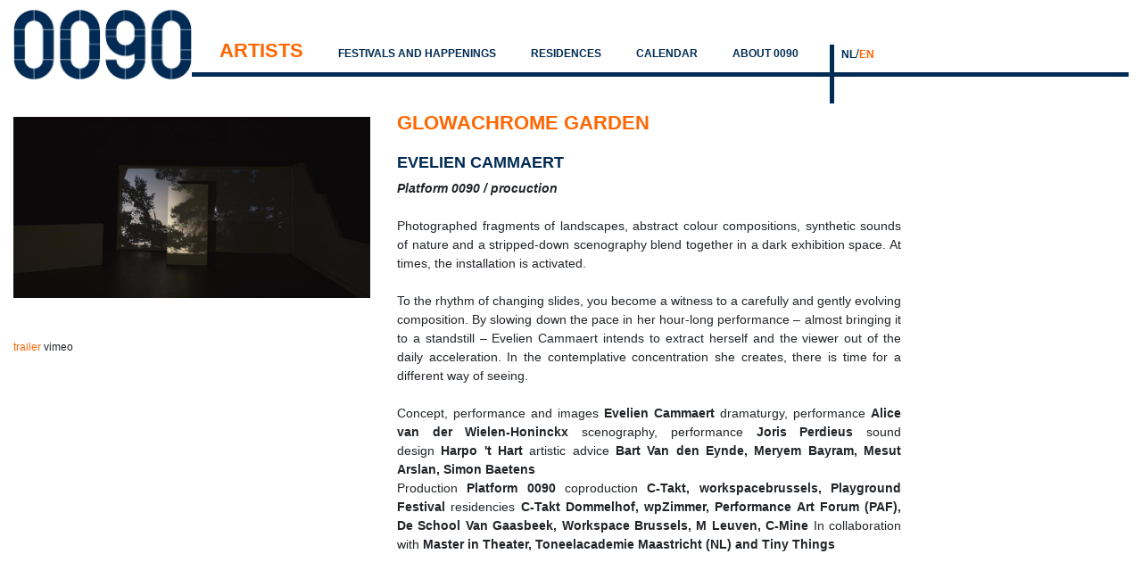

--- FILE ---
content_type: text/html; charset=utf-8
request_url: https://0090.be/en/artists/evelien_cammaert/2020_glowachrome_garden
body_size: 10503
content:
<!DOCTYPE html>
<html>
<head>
    <meta charset="utf-8" />
    <meta name="viewport" content="width=device-width, initial-scale=1.0">
    <title>Evelien Cammaert - Glowachrome Garden - 0090 | Istanbul - Antwerp</title>
    
    <meta name="description" content="Platform 0090 accompanies a group artists in their innovative and contemporary artistic process and plays an active intermediary and service role in multidisciplinary art processes." />
    <link rel="alternate" href="https://www.0090.be/nl/artiesten" hreflang="nl" />
<link rel="alternate" href="https://www.0090.be/en/artists" hreflang="en" />

    <link href="/Content/reset.css" rel="stylesheet"/>

    <link href="/Content/themes/base/jquery-ui.css" rel="stylesheet"/>
<link href="/Content/themes/base/accordion.css" rel="stylesheet"/>
<link href="/Content/themes/base/all.css" rel="stylesheet"/>
<link href="/Content/themes/base/autocomplete.css" rel="stylesheet"/>
<link href="/Content/themes/base/base.css" rel="stylesheet"/>
<link href="/Content/themes/base/button.css" rel="stylesheet"/>
<link href="/Content/themes/base/core.css" rel="stylesheet"/>
<link href="/Content/themes/base/datepicker.css" rel="stylesheet"/>
<link href="/Content/themes/base/dialog.css" rel="stylesheet"/>
<link href="/Content/themes/base/draggable.css" rel="stylesheet"/>
<link href="/Content/themes/base/menu.css" rel="stylesheet"/>
<link href="/Content/themes/base/progressbar.css" rel="stylesheet"/>
<link href="/Content/themes/base/resizable.css" rel="stylesheet"/>
<link href="/Content/themes/base/selectable.css" rel="stylesheet"/>
<link href="/Content/themes/base/selectmenu.css" rel="stylesheet"/>
<link href="/Content/themes/base/slider.css" rel="stylesheet"/>
<link href="/Content/themes/base/sortable.css" rel="stylesheet"/>
<link href="/Content/themes/base/spinner.css" rel="stylesheet"/>
<link href="/Content/themes/base/tabs.css" rel="stylesheet"/>
<link href="/Content/themes/base/theme.css" rel="stylesheet"/>
<link href="/Content/themes/base/tooltip.css" rel="stylesheet"/>

    <link href="/Content/bootstrap.min.css?v=1.0" rel="stylesheet" />
    <link href="/ScriptsNoNuGet/cycle2/cycle2.css" rel="stylesheet"/>

    
    <link href="/Areas/m0090/Content/css/site.css?v=639048088802811134" rel="stylesheet" />
    <script src="/Scripts/modernizr-2.8.3.js"></script>

</head>
<body>
    
    <div id="project" class="maxwidth">
        <header>
            <section id="logo">
                <a href="https://0090.be/"><img src="/Areas/m0090/Content/images/logo.jpg" alt="0090 Platform"/></a>
            </section>
            <div id="subheader">
                <section id="language">
                    <ul class="nolist">
                        <li>
                            <a href="https://0090.be/nl/Artiesten" class="">NL</a>/<a href="https://0090.be/en/Artists" class="selected">EN</a>

                        </li>
                        
                    </ul>
                </section>
                <section id="menu" class="navbar navbar-header navbar-expand-md">
                    <div id="smallmenu">
                        <button type="button" class="navbar-toggler bg-white navbar-light" data-bs-toggle="collapse" data-bs-target=".collapse">
                            <span class="navbar-toggler-icon"></span>
                        </button>
                    </div>
                    <div id="fullmenu" class="navbar-collapse collapse">
                        <ul class="nolist">
                            <li><a href="https://0090.be/en/artists" class="selected">Artists</a></li>
<li><a href="https://0090.be/en/festivals_and_happenings" class="">Festivals and Happenings</a></li>
<li><a href="https://0090.be/en/residences" class="">Residences</a></li>
<li><a href="https://0090.be/en/calendar" class="">Calendar</a></li>
<li><a href="https://0090.be/en/about_0090" class="">About 0090</a></li>

                        </ul>
                    </div>
                </section>
            </div>
            <div id="languagespacer"></div>
        </header>
        <section id="body">
            <section id="content">
                
    <aside id="subtextbox">
            <div id="slideshow"
                 class="cycle-slideshow"
                 data-cycle-fx="fade"
                 data-cycle-timeout="1250"
                 data-cycle-overlay-template="<div>{{title}}</div>"
                 data-cycle-pause-on-hover="false"
                 data-cycle-auto-height="calc"
                 data-cycle-slides="> a">
                <a href="https://www.markthegap.com/DataFiles/w0090/CMS/2a6ace4d-32b8-4df0-9e8d-8c8de8403916/portfolioitems_large/256142c1-6ab9-47a7-b57f-09880978733c/gg1!637643560200333981.jpg" alt="evelien cammaert" data-footer="&copy;&nbsp;Evelien Cammaert" data-toggle="lightbox" data-gallery="multiimages"><img src="https://www.markthegap.com/DataFiles/w0090/CMS/2a6ace4d-32b8-4df0-9e8d-8c8de8403916/portfolioitems_large/256142c1-6ab9-47a7-b57f-09880978733c/gg1!637643560200333981.jpg" data-cycle-title="&copy;&nbsp;Evelien Cammaert" /></a>
<a href="https://www.markthegap.com/DataFiles/w0090/CMS/2a6ace4d-32b8-4df0-9e8d-8c8de8403916/portfolioitems_large/256142c1-6ab9-47a7-b57f-09880978733c/gg3!637643560575590891.jpg" alt="evelien cammaert" data-footer="&copy;&nbsp;Evelien Cammaert" data-toggle="lightbox" data-gallery="multiimages"><img src="https://www.markthegap.com/DataFiles/w0090/CMS/2a6ace4d-32b8-4df0-9e8d-8c8de8403916/portfolioitems_large/256142c1-6ab9-47a7-b57f-09880978733c/gg3!637643560575590891.jpg" data-cycle-title="&copy;&nbsp;Evelien Cammaert" /></a>
<a href="https://www.markthegap.com/DataFiles/w0090/CMS/2a6ace4d-32b8-4df0-9e8d-8c8de8403916/portfolioitems_large/256142c1-6ab9-47a7-b57f-09880978733c/gg2!637643561003623049.jpg" alt="evelien cammaert" data-footer="&copy;&nbsp;Evelien Cammaert" data-toggle="lightbox" data-gallery="multiimages"><img src="https://www.markthegap.com/DataFiles/w0090/CMS/2a6ace4d-32b8-4df0-9e8d-8c8de8403916/portfolioitems_large/256142c1-6ab9-47a7-b57f-09880978733c/gg2!637643561003623049.jpg" data-cycle-title="&copy;&nbsp;Evelien Cammaert" /></a>
<a href="https://www.markthegap.com/DataFiles/w0090/CMS/2a6ace4d-32b8-4df0-9e8d-8c8de8403916/portfolioitems_large/256142c1-6ab9-47a7-b57f-09880978733c/gg6!637643561463998192.jpg" alt="evelien cammaert" data-footer="&copy;&nbsp;Evelien Cammaert" data-toggle="lightbox" data-gallery="multiimages"><img src="https://www.markthegap.com/DataFiles/w0090/CMS/2a6ace4d-32b8-4df0-9e8d-8c8de8403916/portfolioitems_large/256142c1-6ab9-47a7-b57f-09880978733c/gg6!637643561463998192.jpg" data-cycle-title="&copy;&nbsp;Evelien Cammaert" /></a>
<a href="https://www.markthegap.com/DataFiles/w0090/CMS/2a6ace4d-32b8-4df0-9e8d-8c8de8403916/portfolioitems_large/256142c1-6ab9-47a7-b57f-09880978733c/gg7!637643561968136384.jpg" alt="evelien cammaert" data-footer="&copy;&nbsp;Evelien Cammaert" data-toggle="lightbox" data-gallery="multiimages"><img src="https://www.markthegap.com/DataFiles/w0090/CMS/2a6ace4d-32b8-4df0-9e8d-8c8de8403916/portfolioitems_large/256142c1-6ab9-47a7-b57f-09880978733c/gg7!637643561968136384.jpg" data-cycle-title="&copy;&nbsp;Evelien Cammaert" /></a>
<a href="https://www.markthegap.com/DataFiles/w0090/CMS/2a6ace4d-32b8-4df0-9e8d-8c8de8403916/portfolioitems_large/256142c1-6ab9-47a7-b57f-09880978733c/gg8!637643562790624585.jpg" alt="evelien cammaert" data-footer="&copy;&nbsp;Evelien Cammaert" data-toggle="lightbox" data-gallery="multiimages"><img src="https://www.markthegap.com/DataFiles/w0090/CMS/2a6ace4d-32b8-4df0-9e8d-8c8de8403916/portfolioitems_large/256142c1-6ab9-47a7-b57f-09880978733c/gg8!637643562790624585.jpg" data-cycle-title="&copy;&nbsp;Evelien Cammaert" /></a>

                <div class="cycle-overlay"></div>
            </div>
        <div id="links"></p><p>&nbsp;</p><p>&nbsp;</p><p style="text-align:justify"><a href="https://vimeo.com/580238395" target="_blank">trailer</a>&nbsp;vimeo</p><p style="text-align:justify"></div>
    </aside>
<div id="textbox">
    <div class="title">Glowachrome Garden</div><div class="subtitle"><a href="https://0090.be/en/artists/evelien_cammaert">evelien cammaert</a></div></p><p style="text-align:justify"><em><strong>Platform 0090 / procuction</strong></em></p><p style="text-align:justify">&nbsp;</p><p style="text-align:justify">Photographed fragments of landscapes, abstract colour compositions, synthetic sounds of nature and a stripped-down scenography blend together in a dark exhibition space. At times, the installation is activated.</p><p style="text-align:justify">&nbsp;</p><p style="text-align:justify">To the rhythm of changing slides, you become a witness to a carefully and gently evolving composition. By slowing down the pace in her hour-long performance &ndash; almost bringing it to a standstill &ndash; Evelien Cammaert intends to extract herself and the viewer out of the daily acceleration. In the contemplative concentration she creates, there is time for a different way of seeing.</p><p style="text-align:justify">&nbsp;</p><p style="text-align:justify">Concept, performance and images&nbsp;<strong>Evelien Cammaert</strong>&nbsp;dramaturgy, performance&nbsp;<strong>Alice van der Wielen-Honinckx</strong>&nbsp;scenography, performance&nbsp;<strong>Joris Perdieus</strong>&nbsp;sound design&nbsp;<strong>Harpo &#39;t Hart&nbsp;</strong>artistic advice&nbsp;<strong>Bart Van den Eynde, Meryem Bayram, Mesut Arslan, Simon Baetens</strong></p><p style="text-align:justify">Production&nbsp;<strong>Platform 0090</strong>&nbsp;coproduction&nbsp;<strong>C-Takt, workspacebrussels, Playground Festival</strong>&nbsp;residencies&nbsp;<strong>C-Takt Dommelhof, wpZimmer, Performance Art Forum (PAF), De School Van Gaasbeek, Workspace Brussels, M Leuven, C-Mine</strong> In collaboration with&nbsp;<strong>Master in Theater, Toneelacademie Maastricht (NL) and Tiny Things</strong></p><p>
</div>
<!--<div id="popup">-->
    
    
<!--</div>-->

            </section>
            <div class="clear"></div>
        </section>
    </div>

    <script src="/Scripts/jquery-3.7.1.js"></script>

    
    <script src="/Scripts/bootstrap.bundle.js"></script>
<script src="/Scripts/bs.Modal.js"></script>
<script src="/Scripts/respond.js"></script>

    <script src="/ScriptsNoNuGet/cycle2/jquery.cycle2.min.js"></script>

    <script src="/ScriptsNoNuGet/bs5-lightbox/FVI_index.bundle.min.js"></script>

    

    

</body>
</html>

--- FILE ---
content_type: text/css
request_url: https://0090.be/Content/reset.css
body_size: 745
content:
* { outline-style:none !important;}
html, body, h1, h2, h3, h4, h5, h6, p, ol, ul, li, pre, code, address,
variable, form, fieldset, blockquote {
padding: 0;
margin: 0;
font-size: 100%;
}
p {
    padding: 0 !important;
    margin: 0 !important;
}
table {
border-collapse: collapse;
border-spacing: 0;
}
td, th, caption {
text-align: left;
}
td {
    vertical-align:top;
}
img, fieldset {
border: 0;
}
ol {
padding-left: 1.4em;
list-style: decimal;
}
ul {
padding-left: 1.4em;
list-style:square;
}
q:before, q:after {
content:'';
}
article, aside, figure, footer, header, hgroup, nav, section {
display:block;
}
/* Ligthbox */
.carousel-control-prev-icon,
.carousel-control-next-icon {
    background-color: rgb(160, 160, 160, 0.5);
    border-radius: 25px;
    width: 3rem !important;
    height: 3rem !important;
    background-size: 50% !important;
}

--- FILE ---
content_type: text/css
request_url: https://0090.be/Areas/m0090/Content/css/site.css?v=639048088802811134
body_size: 9444
content:
body {
    font-family: Arial, sans-serif;
    font-size: 14px;
}

.bck {
    background-image: url('/Areas/m0090/Content/images/bck.jpg');
    background-repeat: no-repeat;
}

a {
    color: #002b54;
    text-decoration: none !important;
}

a:hover, a:focus, a::selection, a.selected {
    color: #ff6600;
}

a.selected {
    font-weight: bold;
}

#textbox a {
    color: #ff6600;
    text-decoration: none;
}

#textbox a:hover, #textbox a:focus {
    color: #002b54;
}

#menu a.selected, #language a.selected {
    color: #ff6600;
}

#menu a.selected {
    font-size: 1.6em;
}

.maxwidth {
    max-width: 1600px;
}

.nolist {
    list-style: none;
    padding: 0;
    margin: 0;
}

.clear {
    clear: both;
}

.title {
    color: #ff6600;
    font-size: 22px;
    font-weight: bold;
    text-transform: uppercase;
    margin-bottom: 15px;
}

.subtitle {
    color: #002b54;
    font-size: 18px;
    font-weight: bold;
    text-transform: uppercase;
    margin-bottom: 5px;
}
#textbox .subtitle a {
    color: #002b54;
}
#textbox .subtitle a:hover {
    color: #ff6600;
}
.subtitle2 {
    font-style:italic;
}

#logo img {
    width: 100%;
}

#subheader {
    border-bottom: 5px solid #002b54;
}

header a {
    font-family: Verdana, Geneva, Tahoma, sans-serif;
    font-weight: bold;
    font-size: 12px;
    text-transform: uppercase;
}

#language li:first-child {
    padding-left: 8px;
}

#language li:nth-child(2) {
    padding-left: 0;
    margin-left: 0;
}

#content {
    margin-top: 35px;
    margin-bottom: 35px;
}

#artist #subtextbox ul, #tig #subtextbox ul, #surplus #subtextbox ul {
    margin-top: 45px;
    text-transform: uppercase;
    font-size: 16px;
    font-weight: bold;
}

#artist #subtextbox ul a, #tig #subtextbox ul a, #surplus #subtextbox ul a {
    text-decoration: underline !important;
    font-weight: bold;
    color: #ff6600;
}

#artist #subtextbox ul a:hover, #tig #subtextbox ul a:hover, #surplus #subtextbox ul a:hover {
    color: #002b54;
}

.year {
    font-size: 22px;
    color: #003366;
    font-weight: bold;
    margin-bottom: 15px;
    margin-top: 10px;
}

#artist #subtextbox #links, #tig #subtextbox #links {
    margin-top: 55px;
}

#artist #subtextbox #links a, #tig #links a, #links a {
    color: #ff6600;
}

#artist #subtextbox #links a:hover, #tig #links a:hover, #links a:hover {
    color: #002b54;
}

#links {
    font-size: 12px;
}

.cycle-slideshow {
    width: 100%;
    background-position: left top;
}

.cycle-overlay {
    background: none;
    color: black;
    font-size: 10px;
    position: absolute;
    bottom: 5px;
    left: 5px;
    padding: 0;
    height: 0;
}

#w0090 li {
    list-style: disc;
}

/* Archive */
/* 0032 */
#canvas a {
    display: block;
}

aside .project {
    margin-bottom: 18px;
}

#artists #textbox li.activeartist .description {
    color: #ff6600;
}

#artists #textbox li.inactiveartist .description {
    color: black;
}

#archiveoverview #textbox .description {
    font-weight:bold;
}
#archiveoverview #textbox img:hover {
    opacity:0.5;
}

@media only screen and (max-width:768px) {
    #logo {
        margin-bottom: 20px;
    }

    #language {
        text-align: right;
        margin-bottom: 5px;
    }

    #fullmenu {
        margin: 15px 0;
    }

    #fullmenu a {
        display: block;
        font-size: 18px;
        text-align: center;
    }

    #fullmenu a:hover {
        color: white;
        background-color: #002b54;
    }

    #textbox img {
        width: 100%;
    }

    #artists #textbox li {
        margin-bottom: 40px;
    }

    #artists #textbox li img {
        height: 100%;
    }

    #artists #textbox li:hover img {
        opacity: 0.4;
    }

    #artists #textbox .description {
        color: black;
        font-size: 14px;
        font-weight: bold;
    }

    #artists #textbox li:hover .description {
        color: #ff6600 !important;
    }

    #artists #textbox li.inactiveartist {
        background-color: #005187;
    }

    #artists #textbox li.inactiveartist img {
        opacity: 0.4;
    }
}

@media only screen and (min-width:768px) {
    #logo {
        margin-top: 10px;
        height: 66px;
        width: 200px;
        float: left;
        overflow: visible;
    }

    #language {
        float: right;
        border-left: 5px solid #002b54;
        margin-top: 35px;
        padding-bottom: 12px;
        width: 335px;
    }

    #language li {
        display: inline-block;
        margin-right: 5px;
    }

    #subheader {
        padding-top: 15px;
    }

    #languagespacer {
        float: right;
        height: 30px;
        width: 335px;
        border-left: 5px solid #002b54;
    }

    #menu {
        padding-top: 25px;
    }

    #fullmenu {
        text-align: right;
    }

    #fullmenu ul {
        width: 100%;
    }

    #fullmenu li {
        display: inline-block;
    }
    
    
    #artists #textbox ul, #archiveoverview #textbox>div {
        margin-left: 200px;
    }

    #artists #textbox li {
        float: left;
        height: 130px;
        width: 240px;
        margin-bottom: 60px;
        margin-right: 20px;
    }

    #artists #textbox li img {
        height: 100%;
    }

    #artists #textbox li:hover img {
        opacity: 0.4;
    }

    #artists #textbox .description {
        color: black;
        font-size: 14px;
        font-weight: bold;
    }

    #artists #textbox li:hover .description {
        color: #ff6600 !important;
    }

    #artists #textbox li.inactiveartist {
        background-color: #005187;
    }

    #artists #textbox li.inactiveartist img {
        opacity: 0.4;
    }

    #artists #textbox li {
        margin-right: 30px;
    }

    #slideshow {
        float: left;
        max-width: 400px;
        margin-right: 40px;
    }

}

@media only screen and (max-width:1091px) {
    #subtextbox {
        padding-left: 10px;
        padding-right: 10px;
        padding-bottom: 30px;
    }

    #subtextbox ul {
        margin: 0;
        padding: 0;
    }

    #subtextbox ul li {
        margin-bottom: 10px;
        list-style: none;
    }
}

@media only screen and (min-width:1091px) {
    #textbox {
        padding-right: 255px;
    }

    #artists #textbox, #archiveoverview #textbox {
        padding-right: 0;
    }

    #subtextbox {
        float: left;
        max-width: 420px;
    }

    #artist #textbox, #project #textbox {
        margin-left: 430px;
    }

    #w0090 #subtextbox ul {
        margin-top: 55px;
    }

    #w0090 #subtextbox ul li {
        margin-bottom: 20px;
        text-align: justify;
    }
}


/* Textbox move to left */
@media only screen and (min-width:768px) and (max-width:1091px) {
    #textbox {
        padding-left: 10px;
        padding-right: 10px;
    }


}

@media only screen and (min-width:1091px) and (max-width:1311px) {
    #textbox {
        margin-left: 385px;
    }



}

@media only screen and (min-width:1311px) {
    #textbox {
        margin-left: 400px;
    }


}

#artists #textbox, #archiveoverview #textbox {
    margin-left: 0;
}
/* Block 1 table float left for very large screens*/

@media only screen and (min-width:1311px) {
    #block1 {
        float: left;
        max-width: 600px;
        margin-right: 150px;
    }
}

/* Space between menu items adapts with the screen width */

@media only screen and (min-width:768px) and (max-width:926px) {
    #logo {
        display: none;
    }

    #fullmenu li {
        margin-right: 3px;
        padding-right: 0;
    }
}

@media only screen and (min-width:926px) and (max-width:1020px) {
    #logo {
        width: 125px;
    }

    #fullmenu li {
        padding-right: 0;
        margin-right: 0;
    }
}

@media only screen and (min-width:1020px) and (max-width:1146px) {
    #fullmenu li {
        margin-right: 5px;
    }
}

@media only screen and (min-width:1146px) and (max-width:1201px) {
    #fullmenu li {
        margin-right: 25px;
    }
}

@media only screen and (min-width:1201px) and (max-width:1311px) {
    #fullmenu li {
        margin-right: 35px;
    }
}

@media only screen and (min-width:1311px) and (max-width:1425px) {
    #fullmenu li {
        margin-right: 50px;
    }
}

@media only screen and (min-width:1425px) {
    #fullmenu li {
        margin-right: 70px;
    }
}

/* White space at the sides when smaller then max width */
@media only screen and (max-width:1600px) {
    .maxwidth {
        margin-left: 15px;
        margin-right: 15px;
    }
}

@media only screen and (min-width:1600px) {
    .maxwidth {
        margin-left: auto;
        margin-right: auto;
    }
}

#popup {
    display: none;
}

.ui-widget-overlay {
    background-color: white;
    opacity: 0.85;
    background-image: none;
}

.ui-dialog-titlebar {
    display: none;
}

.ui-dialog, .ui-dialog-content, .ui-dialog-buttonpane, ui-dialog-buttonset {
    background-color: transparent;
    background-image: none;
    border-width: 0 !important;
}

.cookies #noCookies {
    display: none;
}
.lightbox-caption {
    background-color: white;
    color: black;
    text-align: center;
}